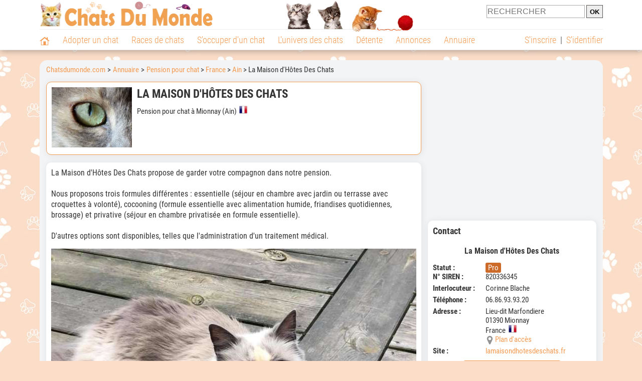

--- FILE ---
content_type: text/html; charset=UTF-8
request_url: https://www.chatsdumonde.com/adresse/pension-pour-chat/la-maison-d-hotes-des-chats-54021.php
body_size: 12646
content:
<!DOCTYPE html><html lang="fr"><head><meta http-equiv="Content-Type" content="text/html; charset=UTF-8"><title>La Maison d'Hôtes Des Chats - Pension pour chat à Mionnay</title>
                <meta name="description" content="La Maison d'Hôtes Des Chats est une pension pour chat à Mionnay (01390), dans l'Ain. Retrouvez ses coordonnées et des infos sur cette pension ainsi que sur d'autres pensions, dans l'Ain ou dans d'autres départements."><base href="https://www.chatsdumonde.com/"><meta name="robots" content="Index,follow,max-snippet:-1,max-image-preview:large,max-video-preview:-1">
        <meta name="viewport" content="width=device-width, initial-scale=1">
        
                    <meta property="og:title" content="La Maison d'Hôtes Des Chats - Pension pour chat à Mionnay">
            <meta property="og:type" content="business.business">
            <meta property="og:description" content="La Maison d'Hôtes Des Chats est une pension pour chat à Mionnay (01390), dans l'Ain. Retrouvez ses coordonnées et des infos sur cette pension ainsi que sur d'autres pensions, dans l'Ain ou dans d'autres départements.">
            <meta property="og:url" content="https://www.chatsdumonde.com/adresse/pension-pour-chat/la-maison-d-hotes-des-chats-54021.php">
            <meta property="og:site_name" content="Chatsdumonde.com">                            <meta property="fb:admins" content="100001917719228">
                        <meta property="og:locale" content="fr_FR">

            
                            <meta property="og:image" content="https://upload.chatsdumonde.com/img/23-_big-54021-la-maison-d-hotes-des-chats.jpg?1632941940">
                                    <meta property="og:image:width" content="638">
                    <meta property="og:image:height" content="478">
                                <meta name="thumbnail" content="https://upload.chatsdumonde.com/img/23-_big-54021-la-maison-d-hotes-des-chats.jpg?1632941940">
                <link rel="image_src" type="image/jpeg" href="https://upload.chatsdumonde.com/img/23-_big-54021-la-maison-d-hotes-des-chats.jpg?1632941940">
            
                        <script type="application/ld+json">
                [{"@context":"http://schema.org","@type":"Organization","name":"Chatsdumonde.com","url":"https://www.chatsdumonde.com/","logo":{"@type":"ImageObject","url":"https://img.chatsdumonde.com/global/logo/102/logo_white_big.jpg"},"sameAs":"https://www.facebook.com/chatsderace"}]            </script>
        
                    <link rel="canonical" href="https://www.chatsdumonde.com/adresse/pension-pour-chat/la-maison-d-hotes-des-chats-54021.php">
                <script type="text/javascript">
  !function(){var e=function(){var e,t="__tcfapiLocator",a=[],n=window;for(;n;){try{if(n.frames[t]){e=n;break}}catch(e){}if(n===window.top)break;n=n.parent}e||(!function e(){var a=n.document,r=!!n.frames[t];if(!r)if(a.body){var s=a.createElement("iframe");s.style.cssText="display:none",s.name=t,a.body.appendChild(s)}else setTimeout(e,5);return!r}(),n.__tcfapi=function(){for(var e,t=arguments.length,n=new Array(t),r=0;r<t;r++)n[r]=arguments[r];if(!n.length)return a;if("setGdprApplies"===n[0])n.length>3&&2===parseInt(n[1],10)&&"boolean"==typeof n[3]&&(e=n[3],"function"==typeof n[2]&&n[2]("set",!0));else if("ping"===n[0]){var s={gdprApplies:e,cmpLoaded:!1,cmpStatus:"stub"};"function"==typeof n[2]&&n[2](s)}else a.push(n)},n.addEventListener("message",(function(e){var t="string"==typeof e.data,a={};try{a=t?JSON.parse(e.data):e.data}catch(e){}var n=a.__tcfapiCall;n&&window.__tcfapi(n.command,n.version,(function(a,r){var s={__tcfapiReturn:{returnValue:a,success:r,callId:n.callId}};t&&(s=JSON.stringify(s)),e&&e.source&&e.source.postMessage&&e.source.postMessage(s,"*")}),n.parameter)}),!1))};"undefined"!=typeof module?module.exports=e:e()}();
</script>
<script type="text/javascript">
  const configSFBXAppConsent = {
    appKey: '43a11459-d4be-4a2f-a151-d056226e2ceb'
  }
</script>
<script src="https://cdn.appconsent.io/tcf2-clear/current/core.bundle.js" defer async></script>
<script type="text/javascript">
  window.dataLayer = window.dataLayer || [];
  if (typeof gtag === 'function') {
    window.isGtagInitBeforeAppConsent = true
  } else {
    function gtag() {
      dataLayer.push(arguments);
    }
  }
  (window.adsbygoogle = window.adsbygoogle || []).pauseAdRequests = 1;
  gtag('consent', 'default', {
    'analytics_storage': 'denied',
    'ad_user_data': 'denied',
    'ad_personalization': 'denied',
    'functionality_storage': 'denied',
    'security_storage': 'granted',
    'personalization_storage': 'denied',
    'ad_storage': 'denied',
    'wait_for_update': 500
  });
</script><link rel="preload" href="https://securepubads.g.doubleclick.net/tag/js/gpt.js" as="script" type="text/javascript">
<script>
var optidigitalQueue = optidigitalQueue || {};
optidigitalQueue.cmd = optidigitalQueue.cmd || [];
</script>
<script type="module" id="optidigital-ad-init" async data-config="{'adUnit': '/73308937/chatsdumonde.com/annuaire-fiches','pageTargeting':{thematique_id: 66001,2}" src="//scripts.opti-digital.com/modules/?site=chatsdumonde"></script><script async src="https://fundingchoicesmessages.google.com/i/pub-3581225045785948?ers=1"></script><script>(function() {function signalGooglefcPresent() {if (!window.frames['googlefcPresent']) {if (document.body) {const iframe = document.createElement('iframe'); iframe.style = 'width: 0; height: 0; border: none; z-index: -1000; left: -1000px; top: -1000px;'; iframe.style.display = 'none'; iframe.name = 'googlefcPresent'; document.body.appendChild(iframe);} else {setTimeout(signalGooglefcPresent, 0);}}}signalGooglefcPresent();})();</script><link rel="preconnect" href="https://fonts.gstatic.com" crossorigin><link rel="preload" href="https://fonts.gstatic.com/s/robotocondensed/v16/ieVi2ZhZI2eCN5jzbjEETS9weq8-33mZGCQYbw.woff2" as="font" crossorigin><link rel="preload" href="https://fonts.gstatic.com/s/robotocondensed/v16/ieVl2ZhZI2eCN5jzbjEETS9weq8-19K7DQ.woff2" as="font" crossorigin><link rel="preload" href="https://fonts.gstatic.com/s/robotocondensed/v16/ieVi2ZhZI2eCN5jzbjEETS9weq8-32meGCQYbw.woff2" as="font" crossorigin><link rel="preload" href="https://fonts.gstatic.com/s/robotocondensed/v16/ieVj2ZhZI2eCN5jzbjEETS9weq8-19eLDwM9.woff2" as="font" crossorigin><link href="https://static.chatsdumonde.com/css/102/style_main.1.css?r=49770" rel="stylesheet" media="all"><link href="https://static.chatsdumonde.com/css/102/style.1.css?r=49770" rel="stylesheet" media="print" onload="this.media='all'"><link href="https://static.chatsdumonde.com/css/102/print.1.css?r=49770" rel="stylesheet" media="print">
        <link rel="icon" type="image/x-icon" href="https://img.chatsdumonde.com/global/icones/jeux/102.ico">
        <link rel="shortcut icon" type="image/x-icon" href="https://img.chatsdumonde.com/global/icones/jeux/102.ico">

        <link rel="alternate" type="application/rss+xml" title="Chatsdumonde.com" href="https://static.chatsdumonde.com/rss/102101/articles-2-4.rss">

        <script src="https://static.chatsdumonde.com/js/domaines/102101.js?r=49776"></script>

        <script src="https://ajax.googleapis.com/ajax/libs/jquery/3.6.0/jquery.min.js"></script>        <script src="https://static.chatsdumonde.com/js/js_main.js?r=49776"></script>
        <script>charger_js('https://static.chatsdumonde.com/js/js.js?r=49776', []);</script>                            <script src="https://static.chatsdumonde.com/js/applications/3/pages/3103_3220.js?r=49776"></script>
                                        <script>
            if (typeof(parametre) == 'undefined') {
                var parametre = new Array();
            }
            parametre['current_version'] = '1';parametre['current_page_id_principal'] = '3103';        </script><script>charger_js('https://static.chatsdumonde.com/js/wall.js?r=49776', {'success': 'affichage_wall();'});</script><script src='/.bunny-shield/bd/bunnyprint.js' data-key='[base64]/pQTtes0PaaOTrEEaOiEFs8Ax0Ou9RB6OW6YJerAvIRrje9kMl0wffYD8KfwNyJQQ7XWtCHkNq1bA09YQOMaCBqlnSJuPaRrOpyPEEeGcNNQ0sxrk44G/i8dqRG2dK64HR+yeGi0N/qB6PGEeXXIuzQYaQlSNw=' data-validation='[base64]' id='bunnyprint' async></script></head><body onload="charger_lightbox('https://static.chatsdumonde.com/js/lightbox.js?r=49776', 'https://static.chatsdumonde.com/css/102/lightbox.1.css?r=49770', '');" onbeforeprint="print_page()">
<iframe id="doit" name="doit" class="masquer"></iframe><div id="doit_div" class="masquer"></div><div class="masquer position_fixed flex flex_center flex_justify_center" id="pprompt_div">
                    <div id="pprompt_overlay" class="overlay" onclick="pprompt_light_masquer();"></div>
                    <div id="pprompt_content"></div>
                </div>
                <div id="pprompt_div_save" class="masquer"></div>	<div id="header" class="flex flex_justify_center header">
		<div class="site_width">
		    <div id="header_version_1_haut" class="flex">
                <a href="https://www.chatsdumonde.com/"><img alt="Chats du monde, le site des amoureux des chats et chatons" src="https://img.chatsdumonde.com/global/logo/102/logo.png" class="visuels_type_23 flex flex_align_self_center" id="header_logo"></a>                <div class="flex_1 text_center"><img alt="Des chatons de plusieurs races de chat différentes" id="header_frise" class="visuels_type_183" src="https://img.chatsdumonde.com/visuels/emplacements/183/1.png"></div>                <div id="header_search" class="margin_top_default"><form action="/applications/3/ajax/search/traitement_search.php" id="form_search_header" target="doit" method="POST" class="flex">
<input type="hidden" name="domaine_id" value="">
<input type="hidden" name="entiteid" value="">
<input type="text" name="search" maxlength="80" placeholder="RECHERCHER" value="" class="input_height_big">
<input type="submit" class="margin_left_xsmall" value="OK">
</form></div>
			</div>
			<div id="header_separateur" class="clear"></div>
			<nav class="float_left">
				<ul class="ul_block ol_ul_inline_block ul_light">
											<li id="nav_homepage">
							<a title="Page d'accueil" href="/"><span class="lozad_sprite taille_3 sprite sprite_41" style="background-position: -3300px -0px;"></span></a>						</li>
										<li><a class="header_rubriques" href="adoption/">Adopter un chat</a><ul class="display_none header_rubriques_unfold position_absolute ul_block ul_light"><li><a href="adoption/">Conseils pour l'adoption</a></li><li><a href="races-de-chats/">Races de chats</a></li><li><a href="adresse/1-0-0-0-0-elevage-de-chats-1.php">Annuaire des élevages</a></li><li><a href="adresse/17-0-0-0-0-refuge-pour-chat-association-de-protection-animale-1.php">Annuaire des refuges et associations</a></li><li><a href="annonces/1-0-0-0-0-0-0-vente-chat-1.php">Chats à vendre</a></li><li><a href="annonces/5-0-0-0-0-0-0-don-chat-1.php">Chats à donner</a></li><li><a href="adoption/idee-nom-pour-chat-1157.php">Idées de nom de chat</a></li></ul></li><li><a class="header_rubriques" href="races-de-chats/">Races de chats</a><ul class="display_none header_rubriques_unfold position_absolute ul_block ul_light"><li><a href="races-de-chats/">Toutes les races</a></li><li><a href="races-de-chats/bengal-2501.php">Bengal</a></li><li><a href="races-de-chats/british-shorthair-2076.php">British Shorthair</a></li><li><a href="races-de-chats/chartreux-2503.php">Chartreux</a></li><li><a href="races-de-chats/maine-coon-2502.php">Maine Coon</a></li><li><a href="races-de-chats/persan-2504.php">Persan</a></li><li><a href="races-de-chats/ragdoll-2153.php">Ragdoll</a></li><li><a href="races-de-chats/sacre-de-birmanie-2569.php">Sacré de Birmanie</a></li><li><a href="races-de-chats/siamois-2158.php">Siamois</a></li><li><a href="races-de-chats/siberien-2126.php">Sibérien</a></li><li><a href="races-de-chats/sphynx-2159.php">Sphynx</a></li></ul></li><li><a class="header_rubriques" href="s-occuper-d-un-chat.php">S'occuper d'un chat</a><ul class="display_none header_rubriques_unfold position_absolute ul_block ul_light"><li><a href="alimentation/">Alimentation</a></li><li><a href="education/">Éducation</a></li><li><a href="comportement/">Comportement</a></li><li><a href="toilettage-entretien/">Entretien</a></li><li><a href="sante/">Santé</a></li><li><a href="activites/">Activités</a></li><li><a href="vie-pratique/">Vie pratique</a></li><li><a href="accessoires/">Accessoires</a></li><li><a href="forum/">Forums d'entraide</a></li></ul></li><li><a class="header_rubriques" href="les-chats.php">L'univers des chats</a><ul class="display_none header_rubriques_unfold position_absolute ul_block ul_light"><li><a href="histoire/">Histoire</a></li><li><a href="anatomie/">Anatomie</a></li><li><a href="races-de-chats/">Races</a></li><li><a href="metier/">Métiers avec des chats</a></li><li><a href="culture/">Le chat dans la culture</a></li><li><a href="chats-celebres/">Chats célèbres</a></li><li><a href="monde/">Les chats dans le monde</a></li><li><a href="usages/">Usages du chat</a></li><li><a href="cousins-du-chat/">Cousins du chat</a></li></ul></li><li><a class="header_rubriques" href="detente.php">Détente</a><ul class="display_none header_rubriques_unfold position_absolute ul_block ul_light"><li><a href="photos-chats/">Photos</a></li><li><a href="diaporamas-photos/">Diaporamas photos</a></li><li><a href="video/">Vidéos</a></li><li><a href="forum/">Forum</a></li></ul></li><li><a class="header_rubriques" href="annonces/petites-annonces-chats-chatons.php">Annonces</a><ul class="display_none header_rubriques_unfold position_absolute ul_block ul_light"><li><a href="annonces/1-0-0-0-0-0-0-vente-chat-1.php">Chats à vendre</a></li><li><a href="annonces/5-0-0-0-0-0-0-don-chat-1.php">Chats à donner</a></li><li><a href="annonces/3-0-0-0-0-0-0-offres-saillie-1.php">Saillie</a></li><li><a rel="nofollow" href="annonces/publier-une-annonce.php">Publier une annonce</a></li></ul></li><li><a class="header_rubriques" href="adresse/annuaire-professionnels-chats.php">Annuaire</a><ul class="display_none header_rubriques_unfold position_absolute ul_block ul_light"><li><a href="adresse/annuaire-professionnels-chats.php">Tous les métiers</a></li><li><a href="adresse/1-0-0-0-0-elevage-de-chats-1.php">Élevages</a></li><li><a href="adresse/17-0-0-0-0-refuge-pour-chat-association-de-protection-animale-1.php">Refuges et associations</a></li><li><a href="adresse/9-0-0-0-0-comportementaliste-pour-chat-1.php">Comportementalistes</a></li><li><a href="adresse/19-0-0-0-0-toiletteur-pour-chat-1.php">Toiletteurs</a></li><li><a href="adresse/35-0-0-0-0-osteopathe-masseur-pour-chat-1.php">Masseurs et ostéopathes</a></li><li><a href="adresse/16-0-0-0-0-pension-pour-chat-1.php">Pensions</a></li><li><a rel="nofollow" href="adresse/inscription.php">Référencer mon activité</a></li></ul></li>				</ul>
			</nav>
            <script>
            $('nav li').hover(
              function() {
                  $('ul', this).stop().slideDown(0);
              },
                function() {
                $('ul', this).stop().slideUp(0);
              }
            );
            </script>
							<div id="header_not_logged" class="text_right"><div class="header_rubriques"><a href="inscription.php" rel="nofollow">S'inscrire</a>&nbsp;&nbsp;|&nbsp;&nbsp;<a href="index.php?page_id=3051&redirection=adresse%2Fpension-pour-chat%2Fla-maison-d-hotes-des-chats-54021.php" rel="nofollow">S'identifier</a></div></div>
						<div class="clear"></div>
		</div>
	</div>
    <div id="header_modal" onClick="masquer('header_modal');" class="img_center masquer site_width"></div><div id="centre_page" class="site_width">
<div id="centre_page_gauche_droite" class="flex"><div id="div_gauche"><div id="breadcrumb"><ol itemscope itemtype="http://schema.org/BreadcrumbList" class="ol_ul_inline"><li itemprop="itemListElement" itemscope="" itemtype="http://schema.org/ListItem"><meta itemprop="position" content="1"><a itemprop="item" href="../..//"><span itemprop="name">Chatsdumonde.com</span></a></li><li itemprop="itemListElement" itemscope="" itemtype="http://schema.org/ListItem"><meta itemprop="position" content="2"><a itemprop="item" href="../../adresse/annuaire-professionnels-chats.php"><span itemprop="name">Annuaire</span></a></li><li itemprop="itemListElement" itemscope="" itemtype="http://schema.org/ListItem" class="li_last"><meta itemprop="position" content="3"><span itemprop="name"><a href="adresse/16-0-0-0-0-pension-pour-chat-1.php">Pension pour chat</a>&nbsp;> <a href="adresse/16-0-0-73-0-pension-pour-chat-france-1.php">France</a>&nbsp;> <a href="adresse/16-0-0-73-73001-pension-pour-chat-ain-1.php">Ain</a>&nbsp;> La Maison d'Hôtes Des Chats</span></li></ol></div><div class="boxe_2 boxe_gauche_centre boxe_width_gauche_centre " id="bloc_31">
						<div class="boxe_content " id="bloc_31_content"><div class="flex">
                                    <a href="https://upload.chatsdumonde.com/img/23-_big-54021-la-maison-d-hotes-des-chats.jpg?1632941940" data-lightbox="affichage_bloc_31_54021" data-title="La Maison d'Hôtes Des Chats"><img src="https://upload.chatsdumonde.com/img/23-54021-la-maison-d-hotes-des-chats.jpg?1632941940" alt="La Maison d'Hôtes Des Chats" class="taille_13 eager"></a>
                                    <div class="ligne_txt_img_gauche_centre_txt_left">
                                        <h1>La Maison d'Hôtes Des Chats</h1><p class="margin_top_default">Pension pour chat à Mionnay (Ain)<img src="https://img.chatsdumonde.com/global/icones/flags/73.png" class="margin_left_small visuels_type_49_492" alt="Drapeau de la France" title="France"></p>
                                    </div>
                            </div><div class="clear"></div></div></div><div class="boxe_1 boxe_gauche_centre boxe_width_gauche_centre " id="bloc_31030">
						<div class="boxe_content " id="bloc_31030_content"><p id="adresse_introduction">La Maison d'Hôtes Des Chats propose de garder votre compagnon dans notre pension.<br>
<br>
Nous proposons trois formules différentes : essentielle (séjour en chambre avec jardin ou terrasse avec croquettes à volonté), cocooning (formule essentielle avec alimentation humide, friandises quotidiennes, brossage) et privative (séjour en chambre privatisée en formule essentielle).<br>
<br>
D'autres options sont disponibles, telles que l'administration d'un traitement médical.</p><a id="affichage_annuaire_photos_first_a" data-lightbox="affichage_annuaire_photos_54021" href="https://upload.chatsdumonde.com/upload_global/61/54021-10784_full.jpg" target="_blank" data-title="La Maison d'Hôtes Des Chats"><img src="https://upload.chatsdumonde.com/upload_global/61/54021-10784_light.jpg" alt="La Maison d'Hôtes Des Chats" class="taille_17 eager margin_top_big" id="affichage_annuaire_photos_first_img"></a><p id="affichage_annuaire_photos_first_p" class="text_center texte_secondaire"></p><div class="flex margin_top_medium overflow_x_auto"><img data-src="https://upload.chatsdumonde.com/upload_global/61/54021-10784.jpg" alt="La Maison d'Hôtes Des Chats" class="lozad taille_11 cursor_pointer" src="https://img.chatsdumonde.com/global/interface/divers/1x1_lightgrey.png" onclick="entite_photos_photo_id('annuaire', {src: 'https://upload.chatsdumonde.com/upload_global/61/54021-10784_light.jpg', photo_texte: '', href: 'https://upload.chatsdumonde.com/upload_global/61/54021-10784_full.jpg'});"><img data-src="https://upload.chatsdumonde.com/upload_global/61/54021-10785.jpg" alt="La Maison d'Hôtes Des Chats" class="lozad taille_11 cursor_pointer margin_left_default" src="https://img.chatsdumonde.com/global/interface/divers/1x1_lightgrey.png" onclick="entite_photos_photo_id('annuaire', {src: 'https://upload.chatsdumonde.com/upload_global/61/54021-10785_light.jpg', photo_texte: '', href: 'https://upload.chatsdumonde.com/upload_global/61/54021-10785_full.jpg'});"><img data-src="https://upload.chatsdumonde.com/upload_global/61/54021-10786.jpg" alt="La Maison d'Hôtes Des Chats" class="lozad taille_11 cursor_pointer margin_left_default" src="https://img.chatsdumonde.com/global/interface/divers/1x1_lightgrey.png" onclick="entite_photos_photo_id('annuaire', {src: 'https://upload.chatsdumonde.com/upload_global/61/54021-10786_light.jpg', photo_texte: '', href: 'https://upload.chatsdumonde.com/upload_global/61/54021-10786_full.jpg'});"><img data-src="https://upload.chatsdumonde.com/upload_global/61/54021-10787.jpg" alt="La Maison d'Hôtes Des Chats" class="lozad taille_11 cursor_pointer margin_left_default" src="https://img.chatsdumonde.com/global/interface/divers/1x1_lightgrey.png" onclick="entite_photos_photo_id('annuaire', {src: 'https://upload.chatsdumonde.com/upload_global/61/54021-10787_light.jpg', photo_texte: '', href: 'https://upload.chatsdumonde.com/upload_global/61/54021-10787_full.jpg'});"><img data-src="https://upload.chatsdumonde.com/upload_global/61/54021-10788.jpg" alt="La Maison d'Hôtes Des Chats" class="lozad taille_11 cursor_pointer margin_left_default" src="https://img.chatsdumonde.com/global/interface/divers/1x1_lightgrey.png" onclick="entite_photos_photo_id('annuaire', {src: 'https://upload.chatsdumonde.com/upload_global/61/54021-10788_light.jpg', photo_texte: '', href: 'https://upload.chatsdumonde.com/upload_global/61/54021-10788_full.jpg'});"><img data-src="https://upload.chatsdumonde.com/upload_global/61/54021-10789.jpg" alt="La Maison d'Hôtes Des Chats" class="lozad taille_11 cursor_pointer margin_left_default" src="https://img.chatsdumonde.com/global/interface/divers/1x1_lightgrey.png" onclick="entite_photos_photo_id('annuaire', {src: 'https://upload.chatsdumonde.com/upload_global/61/54021-10789_light.jpg', photo_texte: '', href: 'https://upload.chatsdumonde.com/upload_global/61/54021-10789_full.jpg'});"><img data-src="https://upload.chatsdumonde.com/upload_global/61/54021-10790.jpg" alt="La Maison d'Hôtes Des Chats" class="lozad taille_11 cursor_pointer margin_left_default" src="https://img.chatsdumonde.com/global/interface/divers/1x1_lightgrey.png" onclick="entite_photos_photo_id('annuaire', {src: 'https://upload.chatsdumonde.com/upload_global/61/54021-10790_light.jpg', photo_texte: '', href: 'https://upload.chatsdumonde.com/upload_global/61/54021-10790_full.jpg'});"><img data-src="https://upload.chatsdumonde.com/upload_global/61/54021-10791.jpg" alt="La Maison d'Hôtes Des Chats" class="lozad taille_11 cursor_pointer margin_left_default" src="https://img.chatsdumonde.com/global/interface/divers/1x1_lightgrey.png" onclick="entite_photos_photo_id('annuaire', {src: 'https://upload.chatsdumonde.com/upload_global/61/54021-10791_light.jpg', photo_texte: '', href: 'https://upload.chatsdumonde.com/upload_global/61/54021-10791_full.jpg'});"><img data-src="https://upload.chatsdumonde.com/upload_global/61/54021-10792.jpg" alt="La Maison d'Hôtes Des Chats" class="lozad taille_11 cursor_pointer margin_left_default" src="https://img.chatsdumonde.com/global/interface/divers/1x1_lightgrey.png" onclick="entite_photos_photo_id('annuaire', {src: 'https://upload.chatsdumonde.com/upload_global/61/54021-10792_light.jpg', photo_texte: '', href: 'https://upload.chatsdumonde.com/upload_global/61/54021-10792_full.jpg'});"><img data-src="https://upload.chatsdumonde.com/upload_global/61/54021-10793.jpg" alt="La Maison d'Hôtes Des Chats" class="lozad taille_11 cursor_pointer margin_left_default" src="https://img.chatsdumonde.com/global/interface/divers/1x1_lightgrey.png" onclick="entite_photos_photo_id('annuaire', {src: 'https://upload.chatsdumonde.com/upload_global/61/54021-10793_light.jpg', photo_texte: '', href: 'https://upload.chatsdumonde.com/upload_global/61/54021-10793_full.jpg'});"><img data-src="https://upload.chatsdumonde.com/upload_global/61/54021-10794.jpg" alt="La Maison d'Hôtes Des Chats" class="lozad taille_11 cursor_pointer margin_left_default" src="https://img.chatsdumonde.com/global/interface/divers/1x1_lightgrey.png" onclick="entite_photos_photo_id('annuaire', {src: 'https://upload.chatsdumonde.com/upload_global/61/54021-10794_light.jpg', photo_texte: '', href: 'https://upload.chatsdumonde.com/upload_global/61/54021-10794_full.jpg'});"><img data-src="https://upload.chatsdumonde.com/upload_global/61/54021-10795.jpg" alt="La Maison d'Hôtes Des Chats" class="lozad taille_11 cursor_pointer margin_left_default" src="https://img.chatsdumonde.com/global/interface/divers/1x1_lightgrey.png" onclick="entite_photos_photo_id('annuaire', {src: 'https://upload.chatsdumonde.com/upload_global/61/54021-10795_light.jpg', photo_texte: '', href: 'https://upload.chatsdumonde.com/upload_global/61/54021-10795_full.jpg'});"><img data-src="https://upload.chatsdumonde.com/upload_global/61/54021-10796.jpg" alt="La Maison d'Hôtes Des Chats" class="lozad taille_11 cursor_pointer margin_left_default" src="https://img.chatsdumonde.com/global/interface/divers/1x1_lightgrey.png" onclick="entite_photos_photo_id('annuaire', {src: 'https://upload.chatsdumonde.com/upload_global/61/54021-10796_light.jpg', photo_texte: '', href: 'https://upload.chatsdumonde.com/upload_global/61/54021-10796_full.jpg'});"><img data-src="https://upload.chatsdumonde.com/upload_global/61/54021-10797.jpg" alt="La Maison d'Hôtes Des Chats" class="lozad taille_11 cursor_pointer margin_left_default" src="https://img.chatsdumonde.com/global/interface/divers/1x1_lightgrey.png" onclick="entite_photos_photo_id('annuaire', {src: 'https://upload.chatsdumonde.com/upload_global/61/54021-10797_light.jpg', photo_texte: '', href: 'https://upload.chatsdumonde.com/upload_global/61/54021-10797_full.jpg'});"><img data-src="https://upload.chatsdumonde.com/upload_global/61/54021-10798.jpg" alt="La Maison d'Hôtes Des Chats" class="lozad taille_11 cursor_pointer margin_left_default" src="https://img.chatsdumonde.com/global/interface/divers/1x1_lightgrey.png" onclick="entite_photos_photo_id('annuaire', {src: 'https://upload.chatsdumonde.com/upload_global/61/54021-10798_light.jpg', photo_texte: '', href: 'https://upload.chatsdumonde.com/upload_global/61/54021-10798_full.jpg'});"><img data-src="https://upload.chatsdumonde.com/upload_global/61/54021-10799.jpg" alt="La Maison d'Hôtes Des Chats" class="lozad taille_11 cursor_pointer margin_left_default" src="https://img.chatsdumonde.com/global/interface/divers/1x1_lightgrey.png" onclick="entite_photos_photo_id('annuaire', {src: 'https://upload.chatsdumonde.com/upload_global/61/54021-10799_light.jpg', photo_texte: '', href: 'https://upload.chatsdumonde.com/upload_global/61/54021-10799_full.jpg'});"><img data-src="https://upload.chatsdumonde.com/upload_global/61/54021-10800.jpg" alt="La Maison d'Hôtes Des Chats" class="lozad taille_11 cursor_pointer margin_left_default" src="https://img.chatsdumonde.com/global/interface/divers/1x1_lightgrey.png" onclick="entite_photos_photo_id('annuaire', {src: 'https://upload.chatsdumonde.com/upload_global/61/54021-10800_light.jpg', photo_texte: '', href: 'https://upload.chatsdumonde.com/upload_global/61/54021-10800_full.jpg'});"><img data-src="https://upload.chatsdumonde.com/upload_global/61/54021-10801.jpg" alt="La Maison d'Hôtes Des Chats" class="lozad taille_11 cursor_pointer margin_left_default" src="https://img.chatsdumonde.com/global/interface/divers/1x1_lightgrey.png" onclick="entite_photos_photo_id('annuaire', {src: 'https://upload.chatsdumonde.com/upload_global/61/54021-10801_light.jpg', photo_texte: '', href: 'https://upload.chatsdumonde.com/upload_global/61/54021-10801_full.jpg'});"><img data-src="https://upload.chatsdumonde.com/upload_global/61/54021-10802.jpg" alt="La Maison d'Hôtes Des Chats" class="lozad taille_11 cursor_pointer margin_left_default" src="https://img.chatsdumonde.com/global/interface/divers/1x1_lightgrey.png" onclick="entite_photos_photo_id('annuaire', {src: 'https://upload.chatsdumonde.com/upload_global/61/54021-10802_light.jpg', photo_texte: '', href: 'https://upload.chatsdumonde.com/upload_global/61/54021-10802_full.jpg'});"><img data-src="https://upload.chatsdumonde.com/upload_global/61/54021-10803.jpg" alt="La Maison d'Hôtes Des Chats" class="lozad taille_11 cursor_pointer margin_left_default" src="https://img.chatsdumonde.com/global/interface/divers/1x1_lightgrey.png" onclick="entite_photos_photo_id('annuaire', {src: 'https://upload.chatsdumonde.com/upload_global/61/54021-10803_light.jpg', photo_texte: '', href: 'https://upload.chatsdumonde.com/upload_global/61/54021-10803_full.jpg'});"><img data-src="https://upload.chatsdumonde.com/upload_global/61/54021-10804.jpg" alt="La Maison d'Hôtes Des Chats" class="lozad taille_11 cursor_pointer margin_left_default" src="https://img.chatsdumonde.com/global/interface/divers/1x1_lightgrey.png" onclick="entite_photos_photo_id('annuaire', {src: 'https://upload.chatsdumonde.com/upload_global/61/54021-10804_light.jpg', photo_texte: '', href: 'https://upload.chatsdumonde.com/upload_global/61/54021-10804_full.jpg'});"><img data-src="https://upload.chatsdumonde.com/upload_global/61/54021-10805.jpg" alt="La Maison d'Hôtes Des Chats" class="lozad taille_11 cursor_pointer margin_left_default" src="https://img.chatsdumonde.com/global/interface/divers/1x1_lightgrey.png" onclick="entite_photos_photo_id('annuaire', {src: 'https://upload.chatsdumonde.com/upload_global/61/54021-10805_light.jpg', photo_texte: '', href: 'https://upload.chatsdumonde.com/upload_global/61/54021-10805_full.jpg'});"></div><div id="affichage_partage_331030" class="margin_top_big">
                                <a class="flex float_right font_size_xbig" href="javascript:pprompt_light(3000, '', {parametre_function: {0: 331030, 1: 'adresse/pension-pour-chat/la-maison-d-hotes-des-chats-54021.php'}});void(0);"><span class="lozad_sprite taille_3 sprite sprite_41 margin_right_small" style="background-position: -3420px -0px;"></span>Partager</a>
                              </div><div class="clear"></div></div></div>
		<div class="boxe_1 boxe_gauche_centre boxe_width_gauche_centre " id="bloc_31033">
			<div class="boxe_titre boxe_titre_1 flex flex_center font_size_xxbig" id="bloc_31033_titre"><h2>Autres activités proposées</h2></div>
			<div class="boxe_content " id="bloc_31033_content"><a href="adresse/accessoire-jouet-equipement-produit-pour-chat/la-maison-d-hotes-des-chats-63292.php" class="flex lien_bloc"><img data-src="https://upload.chatsdumonde.com/img/23-63292-la-maison-d-hotes-des-chats.jpg?1632943244" alt="La Maison d'Hôtes Des Chats" class="lozad taille_13" src="https://img.chatsdumonde.com/global/interface/divers/1x1_lightgrey.png">
                                                                                            <div class="flex_1 margin_left_medium">
                                                                                                <div class="margin_bottom_xsmall margin_right_small h3 lien_titre">La Maison d'Hôtes Des Chats</div>                                 
                                                                                                <div class="margin_top_small text_italic texte_secondaire">Fabricant ou magasin d'accessoires, produits & équipements pour chat</div>
                                                                                                <p class="adresse_introduction margin_top_small">La Maison d'Hôtes Des Chats vous propose à la vente des accessoires pour félins de qualité.

Vous trouverez tout ce dont votre compagnon a besoin : jouets, colliers, litières, ainsi que l'outil...</p>
                                                                                            </div></a><div class="boxe_separateur_1 boxe_separateur_height_big boxe_separateur_width_default boxe_content_separateur"></div><a href="adresse/fabricant-ou-magasin-d-alimentation-pour-chat/la-maison-d-hotes-des-chats-63293.php" class="flex lien_bloc margin_top_default"><img data-src="https://upload.chatsdumonde.com/img/23-63293-la-maison-d-hotes-des-chats.jpg?1632943251" alt="La Maison d'Hôtes Des Chats" class="lozad taille_13" src="https://img.chatsdumonde.com/global/interface/divers/1x1_lightgrey.png">
                                                                                            <div class="flex_1 margin_left_medium">
                                                                                                <div class="margin_bottom_xsmall margin_right_small h3 lien_titre">La Maison d'Hôtes Des Chats</div>                                 
                                                                                                <div class="margin_top_small text_italic texte_secondaire">Fabricant ou magasin d'alimentation pour chat</div>
                                                                                                <p class="adresse_introduction margin_top_small">Notre établissement vous propose à la vente un large choix de produits alimentaires de la marque Almo Nature. 

Croquettes, sachets gourmandises et pâtées composées à 100% d'ingrédients...</p>
                                                                                            </div></a><div class="boxe_separateur_1 boxe_separateur_height_big boxe_separateur_width_default boxe_content_separateur"></div><a href="adresse/taxi-pour-chat/la-maison-d-hotes-des-chats-63294.php" class="flex lien_bloc margin_top_default"><img data-src="https://upload.chatsdumonde.com/img/23-63294-la-maison-d-hotes-des-chats.jpg?1632943281" alt="La Maison d'Hôtes Des Chats" class="lozad taille_13" src="https://img.chatsdumonde.com/global/interface/divers/1x1_lightgrey.png">
                                                                                            <div class="flex_1 margin_left_medium">
                                                                                                <div class="margin_bottom_xsmall margin_right_small h3 lien_titre">La Maison d'Hôtes Des Chats</div>                                 
                                                                                                <div class="margin_top_small text_italic texte_secondaire">Taxi pour chat</div>
                                                                                                <p class="adresse_introduction margin_top_small">La Maison d'Hôtes Des Chats propose à ses pensionnaires un service de taxi pour félins. En effet, si vous êtes dans l'incapacité de transporter votre animal, nous sommes en mesure de venir le...</p>
                                                                                            </div></a><div class="clear"></div></div></div>
		<div class="boxe_1 boxe_gauche_centre boxe_width_gauche_centre " id="bloc_31032">
			<div class="boxe_titre boxe_titre_1 flex flex_center font_size_xxbig" id="bloc_31032_titre"><h2>Autres pensions pour chat à proximité</h2></div>
			<div class="boxe_content " id="bloc_31032_content"><a href="adresse/pension-pour-chat/detente-animal-106095.php" class="flex lien_bloc"><img data-src="https://upload.chatsdumonde.com/img/23-106095-detente-animal.jpg?1758292783" alt="Détente Animal" class="lozad taille_13" src="https://img.chatsdumonde.com/global/interface/divers/1x1_lightgrey.png">
                                                                                            <div class="flex_1 margin_left_medium">
                                                                                                <div class="margin_bottom_xsmall margin_right_small float_left h3 lien_titre">Détente Animal</div><span class="bouton bouton_23 display_inline margin_right_small">Pro</span>                                 
                                                                                                <div class="margin_top_small text_italic texte_secondaire clear">À Montracol (01310)</div>
                                                                                                <p class="adresse_introduction margin_top_small">Vous partez en vacances ou en déplacement ? 

Je prends soin de votre chat dans un espace calme et sécurisé, spécialement aménagé pour leur bien-être. 

En tant que comportementaliste,...</p>
                                                                                            </div></a><div class="boxe_separateur_1 boxe_separateur_height_big boxe_separateur_width_default boxe_content_separateur"></div><a href="adresse/pension-pour-chat/naturally-animals-105481.php" class="flex lien_bloc margin_top_default"><img data-src="https://upload.chatsdumonde.com/img/23-105481-naturally-animals.jpg?1746255857" alt="Naturally Animals" class="lozad taille_13" src="https://img.chatsdumonde.com/global/interface/divers/1x1_lightgrey.png">
                                                                                            <div class="flex_1 margin_left_medium">
                                                                                                <div class="margin_bottom_xsmall margin_right_small float_left h3 lien_titre">Naturally Animals</div><span class="bouton bouton_23 display_inline margin_right_small">Pro</span>                                 
                                                                                                <div class="margin_top_small text_italic texte_secondaire clear">À Gex (01170)</div>
                                                                                                <p class="adresse_introduction margin_top_small">Vous cherchez un lieu de confiance pour faire garder votre chat pendant vos absences ? 

J’accueille votre compagnon chez moi, dans un cadre calme, sécurisé et bienveillant. En tan...</p>
                                                                                            </div></a><div class="boxe_separateur_1 boxe_separateur_height_big boxe_separateur_width_default boxe_content_separateur"></div><a href="adresse/pension-pour-chat/delicat-s-89589.php" class="flex lien_bloc margin_top_default"><img data-src="https://upload.chatsdumonde.com/img/23-89589-delicat-s.jpg?1758732130" alt="Délicat'S" class="lozad taille_13" src="https://img.chatsdumonde.com/global/interface/divers/1x1_lightgrey.png">
                                                                                            <div class="flex_1 margin_left_medium">
                                                                                                <div class="margin_bottom_xsmall margin_right_small float_left h3 lien_titre">Délicat'S</div><span class="bouton bouton_23 display_inline margin_right_small">Pro</span>                                 
                                                                                                <div class="margin_top_small text_italic texte_secondaire clear">À Bohain-en-Vermandois (02110)</div>
                                                                                                <p class="adresse_introduction margin_top_small">Ma pension féline est aménagée dans une pièce entièrement rénovée de 6 m², accompagnée d'un jardin attenant de 5 m². Elle permet un accès libre de l'intérieur vers l'extérieur par le biais d'une...</p>
                                                                                            </div></a><div class="boxe_separateur_1 boxe_separateur_height_big boxe_separateur_width_default boxe_content_separateur"></div><a href="adresse/pension-pour-chat/la-promenade-89108.php" class="flex lien_bloc margin_top_default"><img data-src="https://upload.chatsdumonde.com/img/23-89108-la-promenade.jpg?1704549774" alt="La Promenade" class="lozad taille_13" src="https://img.chatsdumonde.com/global/interface/divers/1x1_lightgrey.png">
                                                                                            <div class="flex_1 margin_left_medium">
                                                                                                <div class="margin_bottom_xsmall margin_right_small float_left h3 lien_titre">La Promenade</div><span class="bouton bouton_23 display_inline margin_right_small">Pro</span>                                 
                                                                                                <div class="margin_top_small text_italic texte_secondaire clear">À Couzon (03160)</div>
                                                                                                <p class="adresse_introduction margin_top_small">Pour nous, prendre soin de votre compagnon va bien au-delà d'une simple profession, c'est une passion.

Notre pension garantit un accueil limité pour offrir une attention individualisée à...</p>
                                                                                            </div></a><div class="boxe_separateur_1 boxe_separateur_height_big boxe_separateur_width_default boxe_content_separateur"></div><a href="adresse/pension-pour-chat/chatslex-pension-81185.php" class="flex lien_bloc margin_top_default"><img data-src="https://upload.chatsdumonde.com/img/23-81185-chatslex-pension.jpg?1696583474" alt="Chatslex Pension" class="lozad taille_13" src="https://img.chatsdumonde.com/global/interface/divers/1x1_lightgrey.png">
                                                                                            <div class="flex_1 margin_left_medium">
                                                                                                <div class="margin_bottom_xsmall margin_right_small float_left h3 lien_titre">Chatslex Pension</div><span class="bouton bouton_23 display_inline margin_right_small">Pro</span>                                 
                                                                                                <div class="margin_top_small text_italic texte_secondaire clear">À Challex (01630)</div>
                                                                                                <p class="adresse_introduction margin_top_small">Chatslex Pension à ouvert ses portes sur la commune de Challex pour accueillir votre chat pendant vos absences. Chatslex Pension est une petite pension familiale contenant 5 boxs intérieurs e...</p>
                                                                                            </div></a><div class="flex"><a class="bouton bouton_1 bouton_width_big margin_top_big" href="adresse/16-0-0-73-73001-pension-pour-chat-ain-1.php">Voir la suite</a><span class="bouton bouton_1 bouton_width_big cursor_pointer margin_top_big" onclick="pprompt_light(3031, '3103' , {parametre_function: {arguments: {adresse_activite_id: 16, adresse_pays_id: 73}}});">Parcourir l'annuaire</span></div><div class="clear"></div></div></div><div class="boxe_1 boxe_gauche_centre boxe_width_gauche_centre " id="bloc_3103599">
						<div class="boxe_content " id="bloc_3103599_content"><div class="Content_Bottom"></div><div class="clear"></div></div></div></div><div id="div_droite"><div class="boxe_droite " id="bloc_310358_content"><div class="Rectangle_1"></div></div>
		<div class="boxe_1 boxe_droite boxe_width_droite " id="bloc_31037">
			<div class="boxe_titre boxe_titre_1 flex flex_center font_size_xxbig" id="bloc_31037_titre"><h2>Contact</h2></div>
			<div class="boxe_content boxe_rad" id="bloc_31037_content"><div class="font_bold font_size_big margin_bottom_big text_center">La Maison d'Hôtes Des Chats</div><div class="flex"><div class="affichage_membres_coordonnees_key font_bold">Statut&nbsp;: </div><div class="flex_1"><span class="bouton bouton_23 display_inline">Pro</span></div></div><div class="flex"><div class="affichage_membres_coordonnees_key font_bold">N° SIREN&nbsp;:</div><div class="flex_1">820336345</div></div><div class="margin_bottom_small"></div><div class="flex"><div class="affichage_membres_coordonnees_key font_bold">Interlocuteur&nbsp;: </div><div class="flex_1">Corinne Blache</div></div><div class="margin_bottom_small"></div><div class="flex"><div class="affichage_membres_coordonnees_key font_bold">Téléphone&nbsp;:</div><div class="flex_1">06.86.93.93.20</div></div><div class="margin_bottom_small"></div><div class="flex"><div class="affichage_membres_coordonnees_key font_bold">Adresse&nbsp;:</div><div class="flex_1">Lieu-dit Marfondiere<br>01390&nbsp;Mionnay<br>France&nbsp;&nbsp;<img src="https://img.chatsdumonde.com/global/icones/flags/73.png" alt="Drapeau de la France" title="France" class="visuels_type_49_492"><div class="flex"><div class="taille_2 margin_right_xxsmall"><span class="sprite_41_414 taille_3 sprite sprite_41_global" style="background-position: -2480px -0px;"></span></div><a href="javascript:pprompt_light(31037, '3103', {parametre_function: {0: 54021}});void(0);">Plan d'accès</a></div></div></div><div class="margin_bottom_small"></div><div class="flex"><div class="affichage_membres_coordonnees_key font_bold">Site&nbsp;: </div><div class="flex_1"><a href="/t/out-39256.php" target="_blank">lamaisondhotesdeschats.fr</a></div></div><span class="bouton bouton_1 bouton_width_default cursor_pointer" onclick="pprompt_light(31031, '3103', {parametre_function: {0: 54021}});disable_exit_overlay();">Lui écrire</span><div class="clear"></div></div></div>
		<div class="boxe_1 boxe_droite boxe_width_droite " id="bloc_31039">
			<div class="boxe_titre boxe_titre_1 flex flex_center font_size_xxbig" id="bloc_31039_titre"><h2>Parcourir l'annuaire</h2></div>
			<div class="boxe_content " id="bloc_31039_content"><h3 class="margin_bottom_default">Recherche par critères&nbsp;:</h3><form id="form_adresses_traitement_liste" name="form_adresses_traitement_liste" action="applications/3/ajax/annuaire/traitement_liste.php" method="POST" target="doit">
                                                                        <div id="form_adresses_traitement_liste_modal" class="margin_bottom_default masquer"></div>		
                                                                        
		<div class="form_ligne">Activité&nbsp;:
			<div class="form_ligne_value_width_value_big float_right">
				<select name="adresse_activite_id" onChange="affichage_select_adresse_raceid({adresse_activite_id: this.value, adresse_pays_id: 73, adresse_subdivision_id: 73001}); affichage_select_adresse_pays_id({adresse_activite_id: this.value, adresse_pays_id: 73, adresse_subdivision_id: 73001});" class="input_width_droite">
					<option value="">Tous</option><option value="" disabled>&nbsp;</option><option value="5">Artiste / Photographe animalier</option><option value="22">Association de chats de thérapie</option><option value="21">Café / Bar à chat</option><option value="7">Cimetière / Crématorium / Services funéraires pour chat</option><option value="2">Club de race</option><option value="9">Comportementaliste pour chat</option><option value="10">Dresseur / Éducateur pour chat</option><option value="1">Élevage de chats</option><option value="3">Fabricant ou magasin d'accessoires, produits & équipements pour chat</option><option value="4">Fabricant ou magasin d'alimentation pour chat</option><option value="32">Garde de chat à domicile (cat-sitter)</option><option value="35">Masseur / Ostéopathe pour chat</option><option value="11">Organisme de formation aux métiers du chat</option><option value="15">Organismes, fédérations et associations félines</option><option value="16" selected="selected">Pension pour chat</option><option value="17">Refuge pour chat / Association de protection animale</option><option value="31">Taxi pour chat</option><option value="19">Toiletteur pour chat</option><option value="39">Vétérinaire pour chat</option><option value="33">Visite de chat à domicile</option>
				</select>
			</div>
		</div>
		<div id="affichage_select_adresse_raceid_div_select"></div>
		<div id="affichage_select_adresse_pays_id_div_select"><div class="form_ligne">
                                                    Pays&nbsp;:
                                                    <div class="form_ligne_value_width_value_big float_right">
                                                        <select onChange="affichage_select_adresse_subdivision_id({adresse_pays_id: this.value, select_name_prefixe: 'adresse', adresse_activite_id: 16, adresse_subdivision_id: 73001});" class="input_width_droite" name="adresse_pays_id" id="adresse_pays_id"><option value="">Tous les pays</option><option value="" disabled>&nbsp;</option><option value="21">Belgique</option><option value="20">Biélorussie</option><option value="38">Canada</option><option value="73" selected="selected">France</option><option value="124">Luxembourg</option><option value="203">Suisse</option></select>
                                                    </div>
                                                </div><div class="form_ligne">
            <div id="adresse_affichage_select_pays_subdivision_conteneur" class="masquer">
                <span id="adresse_affichage_select_pays_subdivision_div_titre" class="vide"></span>
                <span id="adresse_affichage_select_pays_subdivision_div_select" class="form_ligne_value_width_value_big float_right"></span>
            </div></div>
		<script>
            window.parent.$('#adresse_affichage_select_pays_subdivision_div_select').html('<select id=\"adresse_subdivision_id\" name=\"adresse_subdivision_id\" onChange=\"remove_class_apres_test(this);\" class=\"input_width_droite\"><option value=\"\">Tous les départements</option><option value=\"\" disabled>&nbsp;</option><option value=\"73001\" selected=\"selected\">Ain</option><option value=\"73002\">Aisne</option><option value=\"73003\">Allier</option><option value=\"73004\">Alpes-de-Haute-Provence</option><option value=\"73006\">Alpes-Maritimes</option><option value=\"73007\">Ardèche</option><option value=\"73008\">Ardennes</option><option value=\"73009\">Ariège</option><option value=\"73010\">Aube</option><option value=\"73011\">Aude</option><option value=\"73012\">Aveyron</option><option value=\"73067\">Bas-Rhin</option><option value=\"73013\">Bouches-du-Rhône</option><option value=\"73014\">Calvados</option><option value=\"73015\">Cantal</option><option value=\"73016\">Charente</option><option value=\"73017\">Charente-Maritime</option><option value=\"73018\">Cher</option><option value=\"73019\">Corrèze</option><option value=\"73020\">Corse</option><option value=\"73021\">Côte d\'Or</option><option value=\"73022\">Côtes d\'Armor</option><option value=\"73023\">Creuse</option><option value=\"73079\">Deux-Sèvres</option><option value=\"73024\">Dordogne</option><option value=\"73025\">Doubs</option><option value=\"73026\">Drôme</option><option value=\"73091\">Essonne</option><option value=\"73027\">Eure</option><option value=\"73028\">Eure-et-Loir</option><option value=\"73029\">Finistère</option><option value=\"73030\">Gard</option><option value=\"73032\">Gers</option><option value=\"73033\">Gironde</option><option value=\"73971\">Guadeloupe</option><option value=\"73973\" disabled=\"disabled\">Guyane</option><option value=\"73068\">Haut-Rhin</option><option value=\"73031\">Haute-Garonne</option><option value=\"73043\">Haute-Loire</option><option value=\"73052\">Haute-Marne</option><option value=\"73070\">Haute-Saône</option><option value=\"73074\">Haute-Savoie</option><option value=\"73087\">Haute-Vienne</option><option value=\"73005\">Hautes-Alpes</option><option value=\"73065\">Hautes-Pyrénées</option><option value=\"73092\">Hauts-de-Seine</option><option value=\"73034\">Hérault</option><option value=\"73035\">Ille-et-Vilaine</option><option value=\"73036\">Indre</option><option value=\"73037\">Indre-et-Loire</option><option value=\"73038\">Isère</option><option value=\"73039\">Jura</option><option value=\"73040\">Landes</option><option value=\"73041\">Loir-et-Cher</option><option value=\"73042\">Loire</option><option value=\"73044\">Loire-Atlantique</option><option value=\"73045\">Loiret</option><option value=\"73046\">Lot</option><option value=\"73047\">Lot-et-Garonne</option><option value=\"73048\">Lozère</option><option value=\"73049\">Maine-et-Loire</option><option value=\"73050\">Manche</option><option value=\"73051\">Marne</option><option value=\"73972\">Martinique</option><option value=\"73053\">Mayenne</option><option value=\"73976\" disabled=\"disabled\">Mayotte</option><option value=\"73054\">Meurthe-et-Moselle</option><option value=\"73055\">Meuse</option><option value=\"73056\">Morbihan</option><option value=\"73057\">Moselle</option><option value=\"73058\">Nièvre</option><option value=\"73059\">Nord</option><option value=\"73988\" disabled=\"disabled\">Nouvelle Calédonie</option><option value=\"73060\">Oise</option><option value=\"73061\">Orne</option><option value=\"73075\">Paris</option><option value=\"73062\">Pas-de-Calais</option><option value=\"73987\" disabled=\"disabled\">Polynésie Française</option><option value=\"73063\">Puy-de-Dôme</option><option value=\"73064\">Pyrénées-Atlantiques</option><option value=\"73066\">Pyrénées-Orientales</option><option value=\"73974\">Réunion</option><option value=\"73069\">Rhône</option><option value=\"73975\" disabled=\"disabled\">Saint Pierre et Miquelon</option><option value=\"73071\">Saône-et-Loire</option><option value=\"73072\">Sarthe</option><option value=\"73073\">Savoie</option><option value=\"73077\">Seine-et-Marne</option><option value=\"73076\">Seine-Maritime</option><option value=\"73093\">Seine-Saint-Denis</option><option value=\"73080\">Somme</option><option value=\"73081\">Tarn</option><option value=\"73082\">Tarn-et-Garonne</option><option value=\"73090\">Territoire de Belfort</option><option value=\"73095\">Val d\'Oise</option><option value=\"73094\">Val-de-Marne</option><option value=\"73083\">Var</option><option value=\"73084\">Vaucluse</option><option value=\"73085\">Vendée</option><option value=\"73086\">Vienne</option><option value=\"73088\">Vosges</option><option value=\"73089\">Yonne</option><option value=\"73078\">Yvelines</option></select>');
            window.parent.$('#adresse_affichage_select_pays_subdivision_div_titre').html('Département&nbsp;:');
            window.parent.$('#adresse_affichage_select_pays_subdivision_conteneur').removeClass('masquer').addClass('afficher');
		</script></div><input type="submit" name="ok" value="Rechercher" class="float_right"><div class="clear"></div>
                                                                    </form><div class="boxe_separateur_1 boxe_separateur_height_big boxe_separateur_width_default"></div><h3 class="margin_bottom_default">Recherche par mot-clef&nbsp;:</h3><form action="/applications/3/ajax/search/traitement_search.php" id="form_affichage_adresses_search" target="doit" method="POST" class="flex">
<input type="hidden" name="domaine_id" value="102101">
<input type="hidden" name="entiteid" value="31">
<input type="text" name="search" maxlength="80" placeholder="Nom de ville, de métier..." value="" class="flex_1">
<input type="submit" class="margin_left_xsmall" value="Rechercher">
</form><div class="clear"></div></div></div><div class="boxe_droite position_sticky" id="bloc_180_content"><div class="HalfpageAd_1"></div></div></div></div><div id="footer" class="clear margin_top_xbig text_center">
    <div id="footer_frise" class="lozad" data-background-image="https://img.chatsdumonde.com/interface/divers/footer.png">


			
<div id="footer_copyright_liens"><div class="display_inline">© 2002-2026 Chatsdumonde.com</div><div class="display_inline">&nbsp;&nbsp;&nbsp;&nbsp;|&nbsp;&nbsp;&nbsp;&nbsp;</div><div id="footer_liens" class="display_inline"><a href="contact.php">Aide / Contact</a>&nbsp;&nbsp;&nbsp;-&nbsp;&nbsp;&nbsp;<a href="lexique/">Lexique</a>&nbsp;&nbsp;&nbsp;-&nbsp;&nbsp;&nbsp;<a href="faire-un-lien.php">Faire un lien</a>&nbsp;&nbsp;&nbsp;-&nbsp;&nbsp;&nbsp;<a href="mentions-legales.php">Mentions légales</a>&nbsp;&nbsp;&nbsp;-&nbsp;&nbsp;&nbsp;<a href="cgu.php">C.G.U.</a></div></div>	</div></div>    </div><br class="clear">
<script>
                                        const observer = lozad('.lozad', {
                                            rootMargin: '600px 100px', // syntax similar to that of CSS Margin
                                            threshold: 0.1 // ratio of element convergence
                                        });
                                        observer.observe();
                                    </script><script async src="https://www.googletagmanager.com/gtag/js?id=G-GG62YCEFW4"></script>
<script>
  window.dataLayer = window.dataLayer || [];
  function gtag(){dataLayer.push(arguments);}
  gtag('js', new Date());

  gtag('config', 'G-GG62YCEFW4');
</script><script>
setTimeout(delayOM, 5000);
function delayOM() {
(function(d,u,ac,a){var s=d.createElement('script');s.type='text/javascript';s.src='https://149-2.chatsdumonde.com/app/js/api.min.js';s.async=true;s.dataset.user=u;s.dataset.account=ac;s.dataset.api=a;d.getElementsByTagName('head')[0].appendChild(s);})    
(document,162272,176222,'149-1');
}
</script>
<script>
document.addEventListener('om.Html.append.after', function(event) {
    const eventCampaignId = event.detail.Campaign.id;
    const link = document.querySelector('#om-' + eventCampaignId + ' a.om-trigger-conversion');
    if(link.target === '_blank') {
        link.addEventListener('click', function() {
            const campaign = window['om' + eventCampaignId];

            if(campaign) {
                campaign.startClose();
            }
        });  
    }
});    
</script><script>
var _nAdzq=_nAdzq ||[];
(function(){
_nAdzq.push(['setIds','3aef0f5e44cf57dc']);
_nAdzq.push(['setPk','BG_1WPSSPIKSH2ykeebGX6mCIBVxtiSVZejFEIa_hzfEchyL2FeuvMpsIVZei_SDfAVA3SjXleaxzd1fZ3VLKCU']);
_nAdzq.push(['setLogo','https://img.chatsdumonde.com/global/logo/102/logo.png']);
_nAdzq.push(['setDomain', 'notifpush.com']);
_nAdzq.push(['setNativDomain', true]); // domaine de l'optin natif
_nAdzq.push(['setSubscriptionNotif', false]); // notification after optin
_nAdzq.push(['setTemplateId', 'chatsdumonde']);
_nAdzq.push(['setEnv']);
var u='https://notifpush.com/scripts/';
var s=document.createElement('script');
s.defer=true;
s.async=true;
s.src=u+'nadz-sdk.js';
var p=document.getElementsByTagName('script')[0];
p.parentNode.insertBefore(s,p);
})();
</script></body>
</html>


--- FILE ---
content_type: text/javascript
request_url: https://static.chatsdumonde.com/js/js.js?r=49776
body_size: 3791
content:
function bloc(blocid,args,get_fin,function_after_script,force){var load_url;$("#bloc_"+blocid+"_content").is(":empty")||force?(load_url="applications/3/ajax/affichage_bloc.php?blocid="+blocid,"object"==typeof args&&(debug("bloc::"+blocid+","+args+","+get_fin+","+function_after_script+","+force+" Un arguments args est passé et c'est un objet, donc on le convertit via un serialize."),load_url+="&args="+serialize(args)),"object"==typeof get_fin&&(debug("bloc::"+blocid+","+args+","+get_fin+","+function_after_script+","+force+" Un arguments get_fin est passé et c'est un objet, donc on le convertit en semble de paramètres."),load_url+="&"+jQuery.param(get_fin)),console.log("bloc::"+blocid+","+args+","+get_fin+","+function_after_script+","+force+" URL à charger : "+load_url),void 0!==function_after_script&&""!=function_after_script?$("#bloc_"+blocid+"_content").load(load_url,function(){eval(function_after_script)}):$("#bloc_"+blocid+"_content").load(load_url)):(console.log("bloc::"+blocid+","+args+","+get_fin+","+function_after_script+","+force+" Ce bloc a déjà été chargé, inutile de faire un nouvel appel Ajax."),window.parent.masquer_afficher_refonte("bloc_"+blocid,"","afficher"),window.parent.masquer_afficher_refonte("bloc_"+blocid+"_content","","afficher"))}function div_scroll_to_top(e,i){var a;$("#"+div_id_dztech(e))&&($("#"+div_id_dztech(e)).closest(".overflow_y_auto").length?a=$("#"+div_id_dztech(e)).closest(".overflow_y_auto").attr("id")?$("#"+div_id_dztech(e)).closest(".overflow_y_auto").attr("id"):e:(a=e,void 0===i&&(i=0)),void 0===i?$("#"+div_id_dztech(a)).scrollTop(0):$("html, body").animate({scrollTop:$("#"+div_id_dztech(a)).position().top},i))}function loading_start(e,i){window.parent.document.getElementById(e)&&(window.parent.document.getElementById(e).innerHTML='<div id="'+e+'_masquer" class="masquer">'+window.parent.document.getElementById(e).innerHTML+"</div>",window.parent.document.getElementById(e+"_loading")||(window.parent.document.getElementById(e).appendChild(window.parent.document.createElement("div")).setAttribute("id",e+"_loading"),window.parent.document.getElementById(e+"_loading").innerHTML='<img src="'+parametre.parametres_directory_img_global+'/interface/divers/loading.gif" alt="'+lang.global.chargement+'">'),i&&window.parent.document.getElementById(e+"_loading").setAttribute("style","width: "+i[0]+"px; height: "+i[1]+"px;"),loading_start_div_id=e)}function loading_end(e,i){void 0===e&&(e=loading_start_div_id),window.parent.document.getElementById(e+"_masquer").innerHTML&&(window.parent.document.getElementById(e).innerHTML=window.parent.document.getElementById(e+"_masquer").innerHTML)}function print_page(){$("#div_gauche .lozad_sprite").each(function(){$(this).removeClass("lozad_sprite")}),$("#div_gauche .lozad").each(function(){$(this).attr("src")&&$(this).attr("src")==$(this).attr("data-src")||$(this).attr("src",$(this).attr("data-src"))})}function overlay_ou_iframe(e,i){1==i?$("#"+e).popup("show"):(afficher(e),scroll_to(e))}function masquer_alert_ok_modal(){masquer("alert_box"),masquer("ok_box"),document.body.onscroll="",window.onscroll=""}function modal_masquer(e,i){window.parent.document.forms[e].verification_champ&&window.parent.document.forms[e].verification_champ.value==i&&(window.parent.document.forms[e].verification_champ.value="",masquer(window.parent.form_name+"_modal"))}function pprompt_light(ppromptid,current_page_id,arguments,force,function_after_script){if("undefined"==typeof current_pprompt_id||current_pprompt_id!=ppromptid||!0===force){if(!0===force||"undefined"==typeof pprompt_save_value||void 0===pprompt_save_value.pprompt_id[ppromptid]){var sendRequestv2_url="boxes/pprompt.php?ppromptid="+ppromptid,sendRequestv2_url,sendRequestv2_url;return void 0!==current_page_id&&""!=current_page_id&&(sendRequestv2_url=sendRequestv2_url+"&current_page_id="+current_page_id),"object"==typeof arguments&&(sendRequestv2_url=sendRequestv2_url+"&"+$.param(arguments)),$("#pprompt_content").load(sendRequestv2_url,function(){pprompt_light_afficher()}),current_pprompt_id=ppromptid,void 0!==function_after_script&&eval(function_after_script),!0}document.getElementById("pprompt_content").innerHTML=htmldecode(pprompt_save_value.pprompt_id[ppromptid])}pprompt_light_afficher(),void 0===function_after_script&&eval(function_after_script)}function pprompt_light_afficher(){scrollTop_value=$(document).scrollTop(),$("#pprompt_div").removeClass("masquer"),$("body").addClass("width_100pourcent").addClass("position_fixed").addClass("overflow_hidden")}function pprompt_light_masquer(){$("#pprompt_div").addClass("masquer"),$("body").removeClass("overflow_hidden").removeClass("position_fixed").removeClass("width_100pourcent"),$(document).scrollTop(scrollTop_value)}function maj_sprite(e,i,a){var t,n=(e="."==e[0]?$("."+div_id_dztech(e.substring(1))):$("#"+div_id_dztech(e))).css("background-position").split(" "),r=new Array;void 0!==t&&""!=t||(t=this.id),void 0!==i&&""!==i?"object"==typeof i?parseInt(n[0])==i[0]?r.x=i[1]:r.x=i[0]:r.x=i:r.x=n[0],void 0!==a&&""!==a?"object"==typeof i?parseInt(n[1])==a[0]?r.y=a[1]:r.y=a[0]:r.y=a:r.y=n[1],e.css({backgroundPosition:r.x+" "+r.y})}function masquer_afficher(e,i,a,t){if(document.getElementById(e)&&($("#"+div_id_dztech(e)).hasClass("masquer")?(void 0===t&&(t="afficher"),masquer_ou_afficher(e,a,"afficher",t)):masquer_ou_afficher(e,a,"masquer",t),i))return document.getElementById(e).className}function masquer_afficher_multiple(e,a,t,n,r,o){for(void 0!==r&&""!=r||(r=!0),i=1;i<=a;i++)$("#"+div_id_dztech(e+"["+i+"]")).length&&(void 0!==t&&t==i&&($("#"+div_id_dztech(e+"["+i+"]")).hasClass("masquer")||!0===r)?afficher(e+"["+i+"]","",!1):masquer(e+"["+i+"]"));n&&masquer(n),!0===o&&scroll_to(e+"["+t+"]")}function remove_class_apres_test(e,i){void 0!==e&&""!=e.value&&(void 0===i&&(i="input_obligatoire"),$(e).removeClass(i))}function addslashes(e){return(e+"").replace(/[\\"']/g,"\\$&").replace(/\u0000/g,"\\0")}function ajout_arguments(e,arguments){var i;if(arguments)if(i=-1==e.indexOf("?")?"?":"&","string"==typeof arguments){arguments[0]!=i&&(arguments=i+arguments);e=e+arguments}else{var a,e=e+i,t=0;for(a in arguments)arguments[a]&&(0<t&&(e+="&"),"object"==typeof arguments[a]&&(arguments[a]=serialize(arguments[a])),e=e+a+"="+arguments[a]),t++}return e}function serialize(e){function i(e){var i,a,t,n=typeof e;if("object"===n&&!e)return"null";if("object"===n){if(!e.constructor)return"object";for(i in(e=(a=e.constructor.toString()).match(/(\w+)\(/))&&(a=e[1].toLowerCase()),t=["boolean","number","string","array"])if(a===t[i]){n=t[i];break}}return n}var a,t,n="",r=0,o=i(e);switch(o){case"function":a="";break;case"boolean":a="b:"+(e?"1":"0");break;case"number":a=(Math.round(e)===e?"i":"d")+":"+e;break;case"string":a="s:"+function(e){for(var i,a=0,t=0,n=e.length,t=0;t<n;t++)a+=(i=e.charCodeAt(t))<128?1:i<2048?2:3;return a}(e)+':"'+addslashes(e)+'"';break;case"array":case"object":for(t in a="a",e)e.hasOwnProperty(t)&&"function"!==i(e[t])&&(n+=serialize(t.match(/^[0-9]+$/)?parseInt(t,10):t)+serialize(e[t]),r++);a+=":"+r+":{"+n+"}";break;case"undefined":default:a="N"}return"object"!==o&&"array"!==o&&(a+=";"),a}function verification_saisie(e,i,a){if("string"==typeof e&&!e)return!0;var t,n="",n="alias"==i?"string"==typeof e?/^([0-9a-z-]+)$/g:/^[0-9a-z-]$/g:"chiffres"==i?"string"==typeof e?/^\d+$/g:/^[\d]$/g:"chiffres_ou_plage"==i?"string"==typeof e?/^([0-9-_]+)$/g:/^[0-9-_]$/g:"date"==i&&"string"==typeof e?/^\d{4}(\-\d{2}){2}$/g:"email"==i?"string"==typeof e?/^[0-9a-zA-Z._%+\-]+@[0-9a-zA-Z.\-]+\.[a-zA-Z]{2,}$/g:/^[0-9a-zA-Z._%+\-@]$/g:"float"==i?"string"==typeof e?/^\d*(\.\d+)$/g:/^[\d\.]$/g:"heures"==i?"string"==typeof e?/^\d{2}:\d{2}$/g:/^[\d:]$/g:"lettres"==i?"string"==typeof e?/^([a-z-\s]+)$/g:/^[a-z-\s]$/g:"membre_login"==i?"string"==typeof e?/^([0-9a-zA-Z-]+)$/g:/^[0-9a-zA-Z-]$/g:"unique"==i?/^[^,;]?$/g:"string"==typeof e?/^\-?\d+$/g:/^[\d\-]$/g;"object"==typeof e&&(t=e.which||e.keyCode,e=String.fromCharCode(t));n=e.match(n);return 13==t||8==t||9==t||37==t||39==t||null!=n&&e==n[0]?("chiffres"==i&&void 0!==a&&(e<a[0]?window.alert(lang.verification_saisie_chiffres.valeur_min.replace("##VALEUR##",a[0])):a[1]&&e>a[1]&&window.alert(lang.verification_saisie_chiffres.valeur_max.replace("##VALEUR##",a[1]))),!0):("chiffres"==i||"chiffres_neg"==i||"float"==i?window.alert(lang.verification_saisie_chiffres.chiffres_only):"chiffres_ou_plage"==i?window.alert(lang.verification_saisie_chiffres.chiffres_ou_plage_only):"alias"==i?window.alert(lang.verification_saisie.alias):"email"==i?window.alert(lang.verification_saisie.email):"unique"==i?window.alert(lang.verification_saisie.unique):window.alert(lang.verification_saisie.default),!1)}function captcha_reset(){null!=typeof window.parent.grecaptcha&&window.parent.grecaptcha.reset()}function disable_enter(e){return 13!==e.keyCode||(e.preventDefault(),!1)}function form_submit_enter(e,i){window.event?keynum=i.keyCode:i.which&&(keynum=i.which),13==keynum&&document.getElementById(e)&&document.getElementById(e).submit()}function search_no_results(){}function affichage_races_search(i,a){var t=null;document.getElementById(i+"_input").addEventListener("keyup",e=>{e=e.currentTarget.value;clearTimeout(t),e.length>=parametre.races_search_nb_chars_minimum?t=setTimeout(()=>{$("#"+i+"_results").load("applications/3/ajax/races/search.php?entiteid="+a+"&nom="+encodeURI($("#"+i+"_input").val()),function(){afficher(i+"_results"),$(document).mouseup(function(e){$("#"+i+"_results").is(e.target)||0!==$("#"+i+"_results").has(e.target).length||masquer(i+"_results")})})},300):masquer(i+"_results")})}function affichage_select_pays_subdivision(e,i,arguments){$("#"+e+"_affichage_select_pays_subdivision_div_select").load("applications/3/ajax/affichage_select_pays_subdivision.php?select_name_prefixe="+e+"&pays_id="+i+"&"+$.param(arguments))}function affichage_select_races_full(arguments){$("#affichage_select_races_div_select").load("includes/Pagination_ajax/affichage_select_races.php?full=true&"+$.param(arguments))}function affichage_select_adresse_pays_id(arguments){$("#adresse_pays_id").val()&&(arguments.adresse_pays_id=$("#adresse_pays_id").val()),$("#adresse_subdivision_id").val()&&(arguments.adresse_subdivision_id=$("#adresse_subdivision_id").val()),$("#affichage_select_adresse_pays_id_div_select").load("applications/3/ajax/annuaire/affichage_select_adresse_pays_id.php?arguments="+serialize(arguments))}function affichage_select_adresse_subdivision_id(arguments){$("#adresse_affichage_select_pays_subdivision_div_select").load("applications/3/ajax/annuaire/affichage_select_adresse_subdivision_id.php?arguments="+serialize(arguments))}function affichage_select_adresse_raceid(arguments){$("#adresse_raceid").val()&&(arguments.adresse_raceid=$("#adresse_raceid").val()),$("#affichage_select_adresse_raceid_div_select").load("applications/3/ajax/annuaire/affichage_select_adresse_raceid.php?arguments="+serialize(arguments))}function affichage_select_annonce_pays_id(arguments,e,i){var a;a=arguments.select_name_prefixe?"affichage_select_"+arguments.select_name_prefixe+"_pays_id_div_select":"affichage_select_annonce_pays_id_div_select",$("#annonce_pays_id").val()&&(arguments.annonce_pays_id=$("#annonce_pays_id").val()),$("#annonce_subdivision_id").val()&&(arguments.annonce_subdivision_id=$("#annonce_subdivision_id").val());var t="applications/3/ajax/annonces/affichage_select_annonce_pays_id.php?arguments="+serialize(arguments);void 0!==e&&""!=e&&(t+="&mode="+e),void 0!==i&&(t+="&display_all="+i),$("#"+a).load(t)}function affichage_select_annonce_subdivision_id(arguments,e,i){var a;a=arguments.select_name_prefixe?arguments.select_name_prefixe+"_affichage_select_pays_subdivision_div_select":"annonce_affichage_select_pays_subdivision_div_select";var t="applications/3/ajax/annonces/affichage_select_annonce_subdivision_id.php?arguments="+serialize(arguments);void 0!==e&&""!=e&&(t+="&mode="+e),void 0!==i&&(t+="&display_all="+i),$("#"+a).load(t)}function affichage_select_annonce_raceid(arguments,e,i){var a;a=arguments.select_name_prefixe?"affichage_select_"+arguments.select_name_prefixe+"_raceid_div_select":"affichage_select_annonce_raceid_div_select",$("#annonce_raceid").val()&&(arguments.annonce_raceid=$("#annonce_raceid").val());var t="applications/3/ajax/annonces/affichage_select_annonce_raceid.php?arguments="+serialize(arguments);void 0!==e&&""!=e&&(t+="&mode="+e),void 0!==i&&(t+="&display_all="+i),$("#"+a).load(t)}function pprompt_3032_alerte_mail(){$("#alerte_subdivision_id").length||$("#form_annonces_alertes_new").append('<input type="hidden" id="alerte_subdivision_id" name="alerte_subdivision_id">'),$("#alerte_typeid").val($("#annonce_typeid").val()),$("#alerte_raceid").val($("#annonce_raceid").val()),$("#alerte_pays_id").val($("#annonce_pays_id").val()),$("#alerte_subdivision_id").val($("#annonce_subdivision_id").val()),$("#form_annonces_alertes_new").submit()}function affichage_formulaire_coordonnees_submit(){$("#form_affichage_formulaire_coordonnees").submit(),$("#form_affichage_formulaire_coordonnees_confirm_destinataire_email").length&&$("#form_affichage_formulaire_coordonnees_confirm_destinataire_email").html($('#form_affichage_formulaire_coordonnees input[name="destinataire_email"]').val())}function select_disable_values(e,i){if(document.getElementById(e))for(var a=document.getElementById(e).getElementsByTagName("option"),t=0;t<a.length;t++)-1<i.indexOf(a[t].value)?a[t].disabled=!0:a[t].disabled=!1}function disable_exit_overlay(){return!0}function reenable_exit_overlay(){return!0}jQuery.event.special.touchstart={setup:function(e,i,a){this.addEventListener("touchstart",a,{passive:!i.includes("noPreventDefault")})}},jQuery.event.special.touchmove={setup:function(e,i,a){this.addEventListener("touchmove",a,{passive:!i.includes("noPreventDefault")})}},jQuery.event.special.wheel={setup:function(e,i,a){this.addEventListener("wheel",a,{passive:!0})}},jQuery.event.special.mousewheel={setup:function(e,i,a){this.addEventListener("mousewheel",a,{passive:!0})}};

--- FILE ---
content_type: application/javascript; charset=utf-8
request_url: https://fundingchoicesmessages.google.com/f/AGSKWxWqhmkM1QoGnHAmLU6CQF1KJkCedGUwYIP5CHeohkc3ykLG6-mZD0yCXivwSJ3mSxLOu9GymrlfVN9ZPtwN8CNP86mvbE2BS5-IyXEi8n1zWcnRTD4i-HZUESsplfmk6je0ftBYtA==?fccs=W251bGwsbnVsbCxudWxsLG51bGwsbnVsbCxudWxsLFsxNzY5NTIwMzQ5LDU0MDAwMDAwXSxudWxsLG51bGwsbnVsbCxbbnVsbCxbNyw2XSxudWxsLG51bGwsbnVsbCxudWxsLG51bGwsbnVsbCxudWxsLG51bGwsbnVsbCwzXSwiaHR0cHM6Ly93d3cuY2hhdHNkdW1vbmRlLmNvbS9hZHJlc3NlL3BlbnNpb24tcG91ci1jaGF0L2xhLW1haXNvbi1kLWhvdGVzLWRlcy1jaGF0cy01NDAyMS5waHAiLG51bGwsW1s4LCJsUmZLTTBOMWNUMCJdLFs5LCJlbi1VUyJdLFsxNiwiWzEsMSwxXSJdLFsxOSwiMiJdLFsxNywiWzBdIl0sWzI0LCIiXSxbMjksImZhbHNlIl1dXQ
body_size: 121
content:
if (typeof __googlefc.fcKernelManager.run === 'function') {"use strict";this.default_ContributorServingResponseClientJs=this.default_ContributorServingResponseClientJs||{};(function(_){var window=this;
try{
var qp=function(a){this.A=_.t(a)};_.u(qp,_.J);var rp=function(a){this.A=_.t(a)};_.u(rp,_.J);rp.prototype.getWhitelistStatus=function(){return _.F(this,2)};var sp=function(a){this.A=_.t(a)};_.u(sp,_.J);var tp=_.ed(sp),up=function(a,b,c){this.B=a;this.j=_.A(b,qp,1);this.l=_.A(b,_.Pk,3);this.F=_.A(b,rp,4);a=this.B.location.hostname;this.D=_.Fg(this.j,2)&&_.O(this.j,2)!==""?_.O(this.j,2):a;a=new _.Qg(_.Qk(this.l));this.C=new _.dh(_.q.document,this.D,a);this.console=null;this.o=new _.mp(this.B,c,a)};
up.prototype.run=function(){if(_.O(this.j,3)){var a=this.C,b=_.O(this.j,3),c=_.fh(a),d=new _.Wg;b=_.hg(d,1,b);c=_.C(c,1,b);_.jh(a,c)}else _.gh(this.C,"FCNEC");_.op(this.o,_.A(this.l,_.De,1),this.l.getDefaultConsentRevocationText(),this.l.getDefaultConsentRevocationCloseText(),this.l.getDefaultConsentRevocationAttestationText(),this.D);_.pp(this.o,_.F(this.F,1),this.F.getWhitelistStatus());var e;a=(e=this.B.googlefc)==null?void 0:e.__executeManualDeployment;a!==void 0&&typeof a==="function"&&_.To(this.o.G,
"manualDeploymentApi")};var vp=function(){};vp.prototype.run=function(a,b,c){var d;return _.v(function(e){d=tp(b);(new up(a,d,c)).run();return e.return({})})};_.Tk(7,new vp);
}catch(e){_._DumpException(e)}
}).call(this,this.default_ContributorServingResponseClientJs);
// Google Inc.

//# sourceURL=/_/mss/boq-content-ads-contributor/_/js/k=boq-content-ads-contributor.ContributorServingResponseClientJs.en_US.lRfKM0N1cT0.es5.O/d=1/exm=ad_blocking_detection_executable,kernel_loader,loader_js_executable/ed=1/rs=AJlcJMwSx5xfh8YmCxYY1Uo-mP01FmTfFQ/m=cookie_refresh_executable
__googlefc.fcKernelManager.run('\x5b\x5b\x5b7,\x22\x5b\x5bnull,\\\x22chatsdumonde.com\\\x22,\\\x22AKsRol_NeKr5KQwKmXTcpBRkzMKPW5gbzIxhHP0jOrPzfMmlLurrmtgjDRRlOWUOKYwz4EFEdQEJs-MCAeBG7McZ7djatfMuYBqlUGuT_u47ywb-V3Z7c9iPwSlLfU7eTztYkJQKzPYxTHnA1tVaVTlnoNgpK7OInA\\\\u003d\\\\u003d\\\x22\x5d,null,\x5b\x5bnull,null,null,\\\x22https:\/\/fundingchoicesmessages.google.com\/f\/AGSKWxVyvjOxZPhczPfPOrT5Yj_DUyXWJreUsc2nIgj03NXG_esReVFeVRwRKQfSGeOrtoV9wFH5TdFZO22zrItFtcoHOykJ02y8WSMZ2QoIGkypyB7yoRXxt9y06ivkybx_6xcu_DDK5A\\\\u003d\\\\u003d\\\x22\x5d,null,null,\x5bnull,null,null,\\\x22https:\/\/fundingchoicesmessages.google.com\/el\/AGSKWxU0fDB5gQOed9qWr1Yfe4s0LfPjxPakvPcdpbHpsa2FubR-1e5osiRs0ZdudhLCay9nHy1JBxPQSzHzmFwpw41wuGPwgxplWURS28WHQqYBvqzxjUqHqPfGurgbKPrDykf2FF1Zfg\\\\u003d\\\\u003d\\\x22\x5d,null,\x5bnull,\x5b7,6\x5d,null,null,null,null,null,null,null,null,null,3\x5d\x5d,\x5b2,1\x5d\x5d\x22\x5d\x5d,\x5bnull,null,null,\x22https:\/\/fundingchoicesmessages.google.com\/f\/AGSKWxWqX28mstlxsuRYOB15dOLtWcsSMRNB-1OqS3DajnKxggW74VwlUs9JmP4jJ25IPW-6Jztr6ClQIKsRekkF-zLElcvVW_ImT0JGOJX1-_tr-B5LqmsRz4H1UVfBeVrS0pQ2jC_ERQ\\u003d\\u003d\x22\x5d\x5d');}

--- FILE ---
content_type: application/javascript; charset=utf-8
request_url: https://fundingchoicesmessages.google.com/f/AGSKWxV7nSPo1EHB8-31xHrujy3RNe2xM_qrn1dwdOkfBHG0TQ0TTmHNC_AHplxmt5EC3DzymlBZkEP8KzC93W_HEY4wCp5nSgAAMHpx7ZuwyVP8vINW-UwWsBDcE1uShVJLdtQhmPMAxP5uF2yubFVzDnt7i6wJQqQ2h8Mcuxpx9YF3bqNQ9GOS8L739_6S/_/ads_detect./homepage_ad_/banner-ad_/external/ad._468_60_
body_size: -1285
content:
window['5cabe84b-5b38-4ae5-bb94-1c4ad379c4d7'] = true;